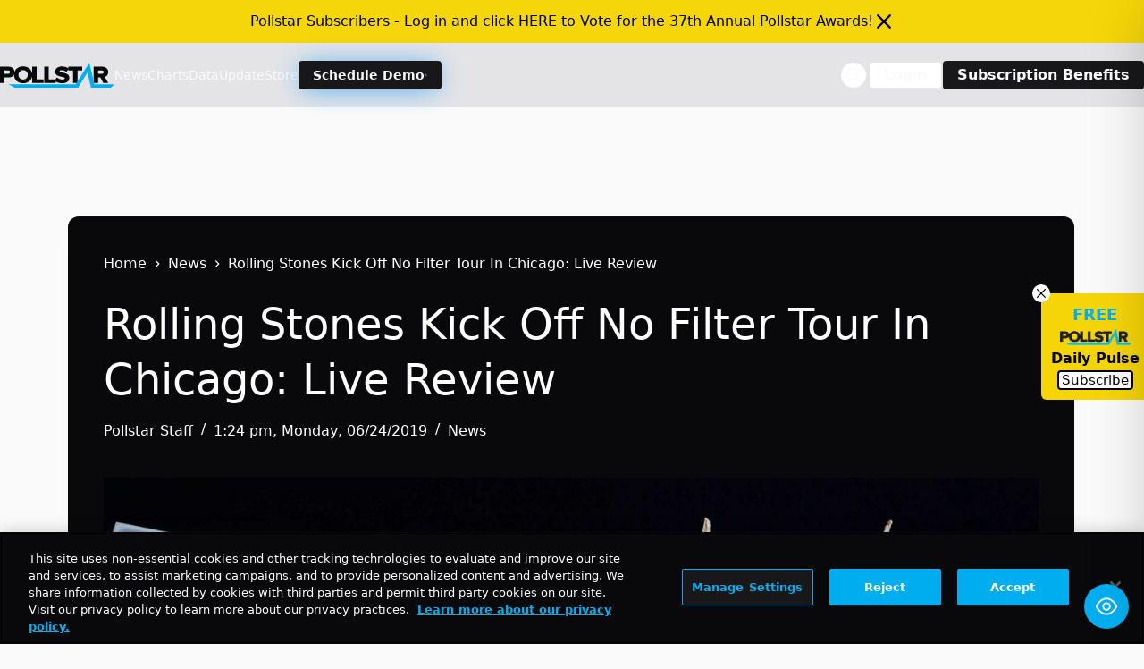

--- FILE ---
content_type: text/html; charset=UTF-8
request_url: https://news.pollstar.com/wp-admin/admin-ajax.php
body_size: -273
content:
{"post_id":253371,"counted":false,"storage":[],"type":"post"}

--- FILE ---
content_type: text/html; charset=utf-8
request_url: https://www.google.com/recaptcha/api2/aframe
body_size: 266
content:
<!DOCTYPE HTML><html><head><meta http-equiv="content-type" content="text/html; charset=UTF-8"></head><body><script nonce="jTt84Ef5mRoYUt2bTAuEEw">/** Anti-fraud and anti-abuse applications only. See google.com/recaptcha */ try{var clients={'sodar':'https://pagead2.googlesyndication.com/pagead/sodar?'};window.addEventListener("message",function(a){try{if(a.source===window.parent){var b=JSON.parse(a.data);var c=clients[b['id']];if(c){var d=document.createElement('img');d.src=c+b['params']+'&rc='+(localStorage.getItem("rc::a")?sessionStorage.getItem("rc::b"):"");window.document.body.appendChild(d);sessionStorage.setItem("rc::e",parseInt(sessionStorage.getItem("rc::e")||0)+1);localStorage.setItem("rc::h",'1768807191186');}}}catch(b){}});window.parent.postMessage("_grecaptcha_ready", "*");}catch(b){}</script></body></html>

--- FILE ---
content_type: application/javascript; charset=utf-8
request_url: https://fundingchoicesmessages.google.com/f/AGSKWxUaCm51fxoGqvO3YxUCKLup9SCnP0YJos8xZ7ONA8_lj9pSpuicU01WK7aVM-ses9vjvCsJzcSmGCRveZUO0zEP_tbJtYeEM4L_BQEDNruwTzfoXJau_LnmpNuuw6Dl6DQg7ICUVRHJynSdw9tc8GhRzwefHj3h4YhijXrkxPTR0U0TMyVXKN8_-u36/__sponsor_logic./gate-ad-/700_100_/ads-blogs-/ad/skyscrapper.
body_size: -1294
content:
window['cb1b1047-ee9a-41b9-8ce8-bf4d04077bfb'] = true;